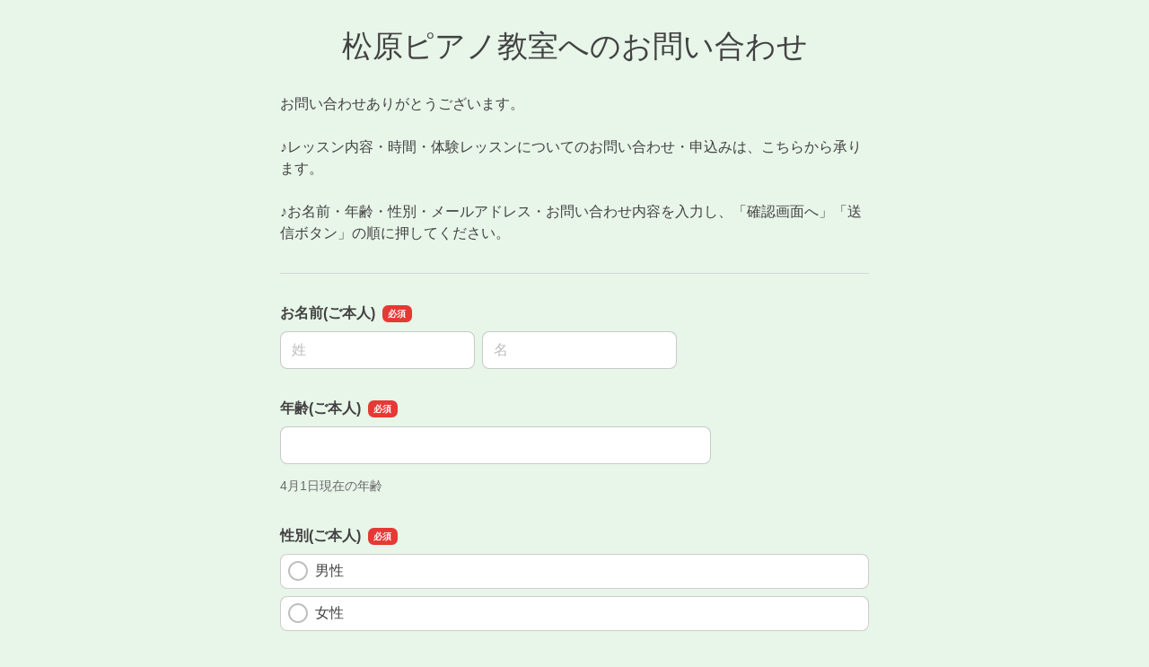

--- FILE ---
content_type: text/html
request_url: https://ssl.form-mailer.jp/fms/7410d13c670613
body_size: 22621
content:
<!DOCTYPE html>
<html lang="ja">

  <head>





    <meta charset="UTF-8">
    <meta http-equiv="X-UA-Compatible" content="ie=edge">
    <meta name="viewport" content="width=device-width,initial-scale=1.0,minimum-scale=1.0">
    <title>松原ピアノ教室へのお問い合わせ</title>

    <meta name="robots" content="nofollow">

    <link rel="stylesheet" href="/formfiles/vendor/vanillajs-datepicker/1.3.1/css/datepicker.min.css">
    <link href="/formfiles/cache/theme/103.css?20090908091959" rel="stylesheet">
    <script src="https://cdnjs.cloudflare.com/polyfill/v3/polyfill.min.js?features=default%2CResizeObserver%2ClocalStorage" crossorigin="anonymous"></script>
    <script src="/formfiles/vendor/jquery/3.5.1/jquery.min.js"></script>
    <script src="/formfiles/vendor/bootstrap/5.2.0/bootstrap.bundle.min.js"></script>
    <script src="/formfiles/vendor/vanillajs-datepicker/1.3.1/js/datepicker-full.min.js"></script>
    <script src="/formfiles/vendor/vanillajs-datepicker/1.3.1/js/locales/ja.js"></script>
    <script src="/formfiles/vendor/jaconv/jaconv.min.js"></script>
    <script src="/formfiles/vendor/yubinbango/yubinbango.js"></script>
    <script src="/formfiles/vendor/axios/0.21.0/axios.min.js"></script>
    <script src="/formfiles/vendor/stacktrace.js/2.0.0/stacktrace.min.js"></script>
    <script src="/formfiles/js/submissions-create.js?20260122090709"></script>
    <script src="/formfiles/js/embed-inner.js?20260122090709"></script>
  </head>

  <body data-data="{&quot;holidays&quot;:[&quot;2025-01-01&quot;,&quot;2025-01-13&quot;,&quot;2025-02-11&quot;,&quot;2025-02-23&quot;,&quot;2025-02-24&quot;,&quot;2025-03-20&quot;,&quot;2025-04-29&quot;,&quot;2025-05-03&quot;,&quot;2025-05-04&quot;,&quot;2025-05-05&quot;,&quot;2025-05-06&quot;,&quot;2025-07-21&quot;,&quot;2025-08-11&quot;,&quot;2025-09-15&quot;,&quot;2025-09-23&quot;,&quot;2025-10-13&quot;,&quot;2025-11-03&quot;,&quot;2025-11-23&quot;,&quot;2025-11-24&quot;,&quot;2026-01-01&quot;,&quot;2026-01-12&quot;,&quot;2026-02-11&quot;,&quot;2026-02-23&quot;,&quot;2026-03-20&quot;,&quot;2026-04-29&quot;,&quot;2026-05-03&quot;,&quot;2026-05-04&quot;,&quot;2026-05-05&quot;,&quot;2026-05-06&quot;,&quot;2026-07-20&quot;,&quot;2026-08-11&quot;,&quot;2026-09-21&quot;,&quot;2026-09-22&quot;,&quot;2026-09-23&quot;,&quot;2026-10-12&quot;,&quot;2026-11-03&quot;,&quot;2026-11-23&quot;,&quot;2027-01-01&quot;,&quot;2027-01-11&quot;,&quot;2027-02-11&quot;,&quot;2027-02-23&quot;,&quot;2027-03-21&quot;,&quot;2027-03-22&quot;,&quot;2027-04-29&quot;,&quot;2027-05-03&quot;,&quot;2027-05-04&quot;,&quot;2027-05-05&quot;,&quot;2027-07-19&quot;,&quot;2027-08-11&quot;,&quot;2027-09-20&quot;,&quot;2027-09-23&quot;,&quot;2027-10-11&quot;,&quot;2027-11-03&quot;,&quot;2027-11-23&quot;]}" >



    <div class="container-fluid">

      <div class="contents  form-fieldset-margin-md  form-fieldset-position-row efo-off ">
        <form action="/fms/7410d13c670613/submissions/confirm" method="post" name="form1" enctype="multipart/form-data" class="formmailer-form" data-form-hash="7410d13c670613" data-has-formdata="0" data-upload-progress-enabled="1" accept-charset="UTF-8" novalidate>

          <h1 class="form-title">松原ピアノ教室へのお問い合わせ</h1>
          <p class="form-description">お問い合わせありがとうございます。<br><br>♪レッスン内容・時間・体験レッスンについてのお問い合わせ・申込みは、こちらから承ります。<br><br>♪お名前・年齢・性別・メールアドレス・お問い合わせ内容を入力し、「確認画面へ」「送信ボタン」の順に押してください。</p>
          <hr />





          <!-- name -->
          <div role="group" data-fieldset-id="5774899" class="form-fieldset form-fieldset-name required" data-ng-words-flg="0" data-ng-words="[]" data-fieldset-label="お名前(ご本人)" >
            <legend>お名前(ご本人)</legend>
            <div>
              <div class="form-group">
                <div class="d-flex">
                  <div class="form-fieldgroup me-2">
                    <label for="field_5774899_sei" class="visually-hidden">名前の姓</label>
                    <input id="field_5774899_sei" class="form-control form-name-sei" name="field_5774899_sei" type="text" value="" maxlength="2500" autocapitalize="off" placeholder="姓" required data-pattern="1"  autocomplete="family-name">
                    <div class="invalid-feedback"></div>
                  </div>
                  <div class="form-fieldgroup">
                    <label for="field_5774899_mei" class="visually-hidden">名前の名</label>
                    <input id="field_5774899_mei" class="form-control form-name-mei" name="field_5774899_mei" type="text" value="" maxlength="2500" autocapitalize="off" placeholder="名" required data-pattern="1"  autocomplete="given-name">
                    <div class="invalid-feedback"></div>
                  </div>
                </div>
              </div>
            </div>
          </div>

          <!-- text -->
          <div role="group" data-fieldset-id="6060642" class="form-fieldset form-fieldset-text required"  data-ng-words-flg="0" data-ng-words="[]" data-fieldset-label="年齢(ご本人)" >
            <legend>年齢(ご本人)</legend>
            <div>
              <div class="form-group form-fieldgroup">
                <label for="field_6060642" class="visually-hidden">年齢(ご本人)</label>
                <input id="field_6060642" class="form-control" name="field_6060642" type="text" value="" style="width: 30rem" data-pattern="1"  autocapitalize="off"  required  >
                <div class="invalid-feedback"></div>
              </div>
              <div class="mt-1"><small class="form-text">4月1日現在の年齢</small></div>
            </div>
          </div>

          <!-- radio -->
          <div role="group" data-fieldset-id="6060641" class="form-fieldset form-fieldset-radiobutton required" data-fieldset-label="性別(ご本人)" >
            <legend>性別(ご本人)</legend>
            <div>
              <div class="form-group form-fieldgroup">
                <div class="row g-2">
                  <input name="field_6060641" type="hidden" class="request-parameter-default-empty" value="">
                  <div class="col-md-12">
                    <label for="field_6060641_0" class="form-label-radio-checkbox form-check-label d-flex align-items-center">
                      <input id="field_6060641_0" class="form-check-input" name="field_6060641" type="radio" value="0" required >
                      男性
                    </label>
                  </div>
                  <div class="col-md-12">
                    <label for="field_6060641_1" class="form-label-radio-checkbox form-check-label d-flex align-items-center">
                      <input id="field_6060641_1" class="form-check-input" name="field_6060641" type="radio" value="1" required >
                      女性
                    </label>
                  </div>
                </div>
                <div class="invalid-feedback"></div>
              </div>
            </div>
          </div>

          <!-- email -->
          <div role="group" data-fieldset-id="5774900" class="form-fieldset form-fieldset-email required " data-ng-words-flg="0" data-ng-words="[]" data-fieldset-label="メールアドレス"  >
            <legend>メールアドレス</legend>
            <div>
              <div class="form-group">
                <div class="row">
                  <div class="col-12 form-fieldgroup">
                    <label for="field_5774900" class="visually-hidden">メールアドレス</label>
                    <input id="field_5774900" class="form-control form-email" name="field_5774900" type="email" maxlength="2500" placeholder="info@example.com" autocapitalize="off" required autocomplete="email">
                    <div class="invalid-feedback"></div>
                  </div>
                </div>
              </div>
              <div class="mt-1"><small class="form-text">お問い合わせには､メールでお返事いたします。@gmail.comからのメールを受け取れるように設定してください。</small></div>
            </div>
          </div>

          <!-- textarea -->
          <div role="group" data-fieldset-id="5774924" class="form-fieldset form-fieldset-textarea required"  data-ng-words-flg="0" data-ng-words="[]" data-fieldset-label="お問い合わせ内容" data-fieldset-maxlength="300">
            <legend>お問い合わせ内容</legend>
            <div>
              <div class="form-group form-fieldgroup">
                <label for="field_5774924" class="visually-hidden">お問い合わせ内容</label>
                <textarea id="field_5774924" class="form-control" name="field_5774924" style="width: 30rem" rows="5" data-pattern="1"  autocapitalize="off"  required  ></textarea>
                <span class="form-label-suffix">ピアノを習うことで集中力を高め、楽しい音楽人生を手にいれましょう♪</span>
                <div class="invalid-feedback"></div>
              </div>
            </div>
          </div>




          <div class="d-grid gap-2 form-buttons">
            <input class="btn btn-default form-btn-submit" name="submit" type="submit" id="submit" value="確認画面へ">
          </div>

          <input type="hidden" name="validated" value="0">
<div class="toast-container position-fixed top-0 start-50 translate-middle-x p-4">
  <div aria-atomic="true" aria-live="assertive" class="toast text-center bg-white border-0" role="alert">
    <div class="d-flex p-2">
      <div class="toast-body fw-bold w-100">
        <div class="text-dark mb-3">
          お客様の端末に保存されている<br>
          前回中断された入力内容を復元しました
        </div>
        <div class="d-grid gap-2">
          <button aria-label="Close" class="btn btn-sm btn-light" data-bs-dismiss="toast" type="button">メッセージを閉じる</button>
          <input class="btn btn-sm btn-danger toast-reset" type="button" value="入力内容のリセット">
        </div>
      </div>
    </div>
  </div>
</div>

        </form>

      </div>


  <div class="powered">
<a class="logo-powered" rel="nofollow" href="https://www.form-mailer.jp/?utm_source=https://ssl.form-mailer.jp/fms/7410d13c670613&utm_medium=ownedmedia&utm_campaign=powered-by-formmailer" target="_blank">
<svg xmlns="http://www.w3.org/2000/svg" width="206" height="23" viewBox="0 0 206 23"><defs><style>.a{fill:#00adec;}.b{fill:#3e3a39;}.c{fill:#9e9e9e;}</style></defs><g transform="translate(-21.064 -23)"><g transform="translate(107.064 23)"><path class="a" d="M192.332,13.847a1,1,0,0,1-1.03.029L178.212,5.243q-.441-.262-.088.087L191.3,18.514a.681.681,0,0,0,.912,0L210.777.227c.235-.233.235-.262-.059-.058Z" transform="translate(-125.803 -0.032)"/><path class="b" d="M207.786,20.871a2.633,2.633,0,0,0,1.147-.35l1.912-1.371c.294-.2.235-.35-.118-.35H193.107c-.353,0-.382.146-.088.321l2.353,1.429a2.714,2.714,0,0,0,1.147.321Z" transform="translate(-136.272 -13.475)"/><path class="b" d="M205.611,44.8a.619.619,0,0,0,.618-.612V30.535c0-.35-.206-.408-.441-.175l-1.471,1.6a1.771,1.771,0,0,0-.441,1.05v9.1a.619.619,0,0,1-.618.612H182.871a.619.619,0,0,1-.618-.612V32.752a1.51,1.51,0,0,0-.471-1.021l-1.412-1.167c-.265-.233-.471-.117-.471.2V44.185a.619.619,0,0,0,.618.612Z" transform="translate(-127.157 -22.001)"/><path class="b" d="M0,19.879A.388.388,0,0,1,.382,19.5H10.914a.388.388,0,0,1,.382.379v1.6a.388.388,0,0,1-.382.379H3.03a.388.388,0,0,0-.382.379V26.5a.388.388,0,0,0,.382.379H8.207a.388.388,0,0,1,.382.379v1.6a.388.388,0,0,1-.382.379H3.03a.388.388,0,0,0-.382.379v7.233a.388.388,0,0,1-.382.379H.382A.388.388,0,0,1,0,36.854Z" transform="translate(0 -14.408)"/><path class="b" d="M37.966,40.1a6.247,6.247,0,0,1,4.471,1.721A5.779,5.779,0,0,1,44.2,46.137a5.446,5.446,0,0,1-1.794,4.2A6.423,6.423,0,0,1,37.878,52a6.085,6.085,0,0,1-4.413-1.692A5.631,5.631,0,0,1,31.7,46.079a5.57,5.57,0,0,1,1.794-4.258A6.2,6.2,0,0,1,37.966,40.1Zm-.118,2.1a3.741,3.741,0,0,0-2.765,1.079,3.859,3.859,0,0,0-1.088,2.771,3.675,3.675,0,0,0,1.088,2.742,3.93,3.93,0,0,0,2.824,1.05A3.718,3.718,0,0,0,40.7,48.762a3.921,3.921,0,0,0-.059-5.483A3.674,3.674,0,0,0,37.848,42.2Z" transform="translate(-22.375 -29)"/><path class="b" d="M80.542,39.633a.388.388,0,0,1,.382.379v1.925c0,.2.029.321.059.262a4.6,4.6,0,0,1,.294-.379s2-2.421,3.148-2.421a4.243,4.243,0,0,1,2.765,1.312l-1.03,1.721a.325.325,0,0,1-.5.087,5.1,5.1,0,0,0-1.942-.933,2.324,2.324,0,0,0-1.942,1.079,3.93,3.93,0,0,0-.824,2.537V50.95a.388.388,0,0,1-.382.379H78.982a.388.388,0,0,1-.382-.379V40.012a.388.388,0,0,1,.382-.379Z" transform="translate(-55.544 -28.504)"/><path class="b" d="M120.737,42.771v8.108a.388.388,0,0,1-.382.379h-1.589a.388.388,0,0,1-.382-.379V45.1a6.043,6.043,0,0,0-.029-.729,7.673,7.673,0,0,0-.5-2.333,2.032,2.032,0,0,0-1.824-.758,2.774,2.774,0,0,0-1.324.321,6.378,6.378,0,0,0-1.383,1.167v8.108a.388.388,0,0,1-.382.379h-1.559a.388.388,0,0,1-.382-.379V39.942a.388.388,0,0,1,.382-.379h1.559a.388.388,0,0,1,.382.379v.787c0,.2.147.262.294.146,0,0,2.059-1.575,3.177-1.575a3.808,3.808,0,0,1,3.471,2.129,5.245,5.245,0,0,1,3.912-2.129A3.561,3.561,0,0,1,127,40.554a5.572,5.572,0,0,1,1.118,3.792v6.533a.388.388,0,0,1-.382.379h-1.559a.388.388,0,0,1-.382-.379V44.7c0-.2-.029-.525-.029-.729a4.943,4.943,0,0,0-.559-1.867,2.055,2.055,0,0,0-1.736-.787A3.6,3.6,0,0,0,120.737,42.771Z" transform="translate(-78.447 -28.433)"/><path class="b" d="M283.254,44.229v4.608a3.089,3.089,0,0,0,.088.729.326.326,0,0,0,.324.233,2.834,2.834,0,0,0,1.294-.612v1.021a.689.689,0,0,1-.324.554s-.618.35-.941.5a2.886,2.886,0,0,1-1,.175c-1,0-1.559-.379-1.736-1.137a5.174,5.174,0,0,1-3.177,1.137,2.784,2.784,0,0,1-2.059-.817,2.691,2.691,0,0,1-.824-2.042,2.889,2.889,0,0,1,.794-1.983,5.219,5.219,0,0,1,2.265-1.371l2.618-.9a.494.494,0,0,0,.353-.437,2.928,2.928,0,0,0-.118-.671s-.588-1.75-2-1.75a5.1,5.1,0,0,0-3.707,1.954V41.254a.865.865,0,0,1,.294-.583,7.437,7.437,0,0,1,3.589-1.371,4.484,4.484,0,0,1,3.059.992,2.872,2.872,0,0,1,.677.846,3.035,3.035,0,0,1,.382,1.05A8.266,8.266,0,0,1,283.254,44.229Zm-2.294,4.725V45.833a.234.234,0,0,0-.353-.233l-.853.321c-.206.088-.5.2-.677.292a6.861,6.861,0,0,0-1.324.787,1.645,1.645,0,0,0-.5,1.2,1.575,1.575,0,0,0,.471,1.2,1.6,1.6,0,0,0,1.206.467A2.938,2.938,0,0,0,280.96,48.954Z" transform="translate(-194.264 -28.433)"/><path class="b" d="M313.6,51.516a.388.388,0,0,0,.382.379h1.559a.388.388,0,0,0,.382-.379V40.579a.388.388,0,0,0-.382-.379h-1.559a.388.388,0,0,0-.382.379Z" transform="translate(-221.595 -29.071)"/><path class="b" d="M314.353,27.342a1.459,1.459,0,0,0,1-.408,1.331,1.331,0,0,0,0-1.925,1.358,1.358,0,0,0-1-.408,1.323,1.323,0,0,0-.941.408,1.3,1.3,0,0,0-.412.933,1.367,1.367,0,0,0,.412.962A1.246,1.246,0,0,0,314.353,27.342Z" transform="translate(-221.172 -17.636)"/><path class="b" d="M327.1,19.879a.388.388,0,0,1,.382-.379h1.559a.388.388,0,0,1,.382.379V36.854a.388.388,0,0,1-.382.379h-1.559a.388.388,0,0,1-.382-.379Z" transform="translate(-231.134 -14.408)"/><path class="b" d="M349.531,45.237c0,.175-.177.292-.382.292h-7.5a.28.28,0,0,0-.294.35,5.586,5.586,0,0,0,1.059,2.3,3.728,3.728,0,0,0,2.706.992,7.241,7.241,0,0,0,4.265-1.4v1.867a.689.689,0,0,1-.324.554,11.245,11.245,0,0,1-1.794.817,8.966,8.966,0,0,1-2.471.292,5.646,5.646,0,0,1-3.148-.787,5.705,5.705,0,0,1-1.912-2.158,6.735,6.735,0,0,1-.735-3.15,6.138,6.138,0,0,1,1.53-4.346,5.071,5.071,0,0,1,3.942-1.662,4.712,4.712,0,0,1,3.736,1.633,6.959,6.959,0,0,1,1.324,4.4Zm-8.207-1.079h5.53a.28.28,0,0,0,.294-.35,4.5,4.5,0,0,0-.765-1.779,2.7,2.7,0,0,0-2-.758,2.934,2.934,0,0,0-2.059.758A3.633,3.633,0,0,0,341.324,44.158Z" transform="translate(-239.592 -28.362)"/><path class="b" d="M381.671,39.633a.388.388,0,0,1,.382.379v1.925c0,.2.029.321.059.262a4.583,4.583,0,0,1,.294-.379s2-2.421,3.148-2.421a4.242,4.242,0,0,1,2.765,1.312l-1.03,1.721a.325.325,0,0,1-.5.087,5.1,5.1,0,0,0-1.941-.933,2.324,2.324,0,0,0-1.942,1.079,3.93,3.93,0,0,0-.824,2.537V50.95a.388.388,0,0,1-.382.379h-1.618a.388.388,0,0,1-.382-.379V40.012a.388.388,0,0,1,.382-.379Z" transform="translate(-268.319 -28.504)"/></g><path class="c" d="M1.064-10h4.41a4.191,4.191,0,0,1,1.736.308,2.74,2.74,0,0,1,1.036.77,2.615,2.615,0,0,1,.5,1.008A4.281,4.281,0,0,1,8.876-6.9a4.2,4.2,0,0,1-.133,1,2.619,2.619,0,0,1-.5,1,2.681,2.681,0,0,1-1.036.763,4.277,4.277,0,0,1-1.736.3H2.814V0H1.064Zm1.75,4.732H5.376a2.282,2.282,0,0,0,.6-.084,1.723,1.723,0,0,0,.567-.273,1.4,1.4,0,0,0,.42-.5,1.729,1.729,0,0,0,.161-.791,2.045,2.045,0,0,0-.14-.812,1.3,1.3,0,0,0-.378-.511A1.345,1.345,0,0,0,6.062-8.5a2.964,2.964,0,0,0-.658-.07H2.814ZM13.5.2a3.942,3.942,0,0,1-1.547-.287A3.3,3.3,0,0,1,10.8-.882a3.383,3.383,0,0,1-.714-1.2,4.635,4.635,0,0,1-.245-1.54,4.59,4.59,0,0,1,.245-1.526,3.383,3.383,0,0,1,.714-1.2,3.3,3.3,0,0,1,1.148-.791A3.942,3.942,0,0,1,13.5-7.434a3.942,3.942,0,0,1,1.547.287,3.3,3.3,0,0,1,1.148.791,3.383,3.383,0,0,1,.714,1.2,4.59,4.59,0,0,1,.245,1.526,4.634,4.634,0,0,1-.245,1.54,3.383,3.383,0,0,1-.714,1.2,3.3,3.3,0,0,1-1.148.791A3.942,3.942,0,0,1,13.5.2Zm0-1.26a1.831,1.831,0,0,0,.924-.224,1.947,1.947,0,0,0,.644-.588,2.566,2.566,0,0,0,.371-.819,3.664,3.664,0,0,0,.119-.931,3.691,3.691,0,0,0-.119-.924,2.477,2.477,0,0,0-.371-.819,1.978,1.978,0,0,0-.644-.581,1.831,1.831,0,0,0-.924-.224,1.831,1.831,0,0,0-.924.224,1.978,1.978,0,0,0-.644.581,2.477,2.477,0,0,0-.371.819,3.691,3.691,0,0,0-.119.924,3.664,3.664,0,0,0,.119.931,2.566,2.566,0,0,0,.371.819,1.947,1.947,0,0,0,.644.588A1.831,1.831,0,0,0,13.5-1.064Zm4.326-6.174h1.694l1.414,5.4h.028l1.358-5.4h1.61l1.3,5.4h.028l1.47-5.4H28.35L26.082,0H24.444L23.1-5.376h-.028L21.742,0h-1.68Zm16.52,2.982a2.574,2.574,0,0,0-.161-.728,1.94,1.94,0,0,0-.364-.609,1.8,1.8,0,0,0-.56-.42,1.65,1.65,0,0,0-.735-.161,1.918,1.918,0,0,0-.763.147,1.745,1.745,0,0,0-.588.406,2.008,2.008,0,0,0-.392.609,2.125,2.125,0,0,0-.161.756Zm-3.724,1.05a2.78,2.78,0,0,0,.119.812,2,2,0,0,0,.357.686,1.721,1.721,0,0,0,.6.469,1.986,1.986,0,0,0,.868.175,1.917,1.917,0,0,0,1.127-.3,1.779,1.779,0,0,0,.637-.9H35.84a3.009,3.009,0,0,1-.434,1.05,3.02,3.02,0,0,1-.742.777,3.2,3.2,0,0,1-.973.476A3.917,3.917,0,0,1,32.564.2a3.832,3.832,0,0,1-1.512-.28,3.126,3.126,0,0,1-1.113-.784,3.327,3.327,0,0,1-.686-1.2,4.891,4.891,0,0,1-.231-1.54,4.357,4.357,0,0,1,.245-1.463,3.745,3.745,0,0,1,.7-1.218,3.348,3.348,0,0,1,1.1-.833,3.333,3.333,0,0,1,1.456-.308,3.244,3.244,0,0,1,1.533.357,3.364,3.364,0,0,1,1.127.945,3.826,3.826,0,0,1,.651,1.351,4.141,4.141,0,0,1,.1,1.575Zm6.538-4.032h1.5v1.4h.028a1.615,1.615,0,0,1,.273-.574,2.662,2.662,0,0,1,.49-.511,2.476,2.476,0,0,1,.637-.371,1.907,1.907,0,0,1,.714-.14,3.463,3.463,0,0,1,.385.014l.217.028v1.54q-.168-.028-.343-.049a2.878,2.878,0,0,0-.343-.021,1.834,1.834,0,0,0-.763.161,1.752,1.752,0,0,0-.623.476,2.333,2.333,0,0,0-.42.777,3.363,3.363,0,0,0-.154,1.064V0h-1.6ZM46.8-4.256a2.574,2.574,0,0,0-.161-.728,1.94,1.94,0,0,0-.364-.609,1.8,1.8,0,0,0-.56-.42,1.65,1.65,0,0,0-.735-.161,1.918,1.918,0,0,0-.763.147,1.745,1.745,0,0,0-.588.406,2.008,2.008,0,0,0-.392.609,2.125,2.125,0,0,0-.161.756Zm-3.724,1.05a2.78,2.78,0,0,0,.119.812,2,2,0,0,0,.357.686,1.721,1.721,0,0,0,.6.469,1.986,1.986,0,0,0,.868.175,1.917,1.917,0,0,0,1.127-.3,1.779,1.779,0,0,0,.637-.9H48.3a3.009,3.009,0,0,1-.434,1.05,3.02,3.02,0,0,1-.742.777,3.2,3.2,0,0,1-.973.476A3.917,3.917,0,0,1,45.024.2a3.832,3.832,0,0,1-1.512-.28A3.126,3.126,0,0,1,42.4-.868a3.327,3.327,0,0,1-.686-1.2,4.891,4.891,0,0,1-.231-1.54,4.357,4.357,0,0,1,.245-1.463,3.745,3.745,0,0,1,.7-1.218,3.348,3.348,0,0,1,1.1-.833,3.333,3.333,0,0,1,1.456-.308,3.244,3.244,0,0,1,1.533.357,3.364,3.364,0,0,1,1.127.945,3.826,3.826,0,0,1,.651,1.351,4.141,4.141,0,0,1,.1,1.575ZM56.434,0H54.922V-.98h-.028a1.9,1.9,0,0,1-.938.9,3.178,3.178,0,0,1-1.3.273,3.456,3.456,0,0,1-1.491-.3,2.974,2.974,0,0,1-1.057-.819,3.5,3.5,0,0,1-.63-1.225,5.311,5.311,0,0,1-.21-1.519,4.854,4.854,0,0,1,.266-1.694,3.392,3.392,0,0,1,.707-1.176,2.733,2.733,0,0,1,1.008-.679A3.207,3.207,0,0,1,52.4-7.434a3.868,3.868,0,0,1,.686.063,3.022,3.022,0,0,1,.672.2,2.65,2.65,0,0,1,.595.357,1.979,1.979,0,0,1,.455.511h.028V-10h1.6ZM50.862-3.542a3.53,3.53,0,0,0,.119.91,2.5,2.5,0,0,0,.364.8,1.842,1.842,0,0,0,.623.56,1.817,1.817,0,0,0,.9.21,1.792,1.792,0,0,0,.917-.224,1.9,1.9,0,0,0,.63-.588,2.659,2.659,0,0,0,.364-.819,3.664,3.664,0,0,0,.119-.931A2.925,2.925,0,0,0,54.355-5.5a1.776,1.776,0,0,0-1.463-.672,1.807,1.807,0,0,0-.945.231,1.943,1.943,0,0,0-.63.6,2.5,2.5,0,0,0-.35.84A4.376,4.376,0,0,0,50.862-3.542ZM62.1-10h1.6v3.7h.028a2.2,2.2,0,0,1,.406-.476,2.54,2.54,0,0,1,.525-.357,2.747,2.747,0,0,1,.6-.224,2.617,2.617,0,0,1,.623-.077,3.457,3.457,0,0,1,1.491.3,2.94,2.94,0,0,1,1.057.826,3.588,3.588,0,0,1,.63,1.225,5.188,5.188,0,0,1,.21,1.5,5.3,5.3,0,0,1-.189,1.414,3.678,3.678,0,0,1-.574,1.211,2.869,2.869,0,0,1-.973.84A2.894,2.894,0,0,1,66.15.2a5.608,5.608,0,0,1-.735-.049,2.774,2.774,0,0,1-.707-.189A2.423,2.423,0,0,1,64.1-.406a1.771,1.771,0,0,1-.455-.588h-.028V0H62.1Zm5.572,6.384a3.6,3.6,0,0,0-.126-.952,2.587,2.587,0,0,0-.378-.819,1.952,1.952,0,0,0-.63-.574,1.712,1.712,0,0,0-.868-.217,1.76,1.76,0,0,0-1.519.7,3.089,3.089,0,0,0-.511,1.862A3.708,3.708,0,0,0,63.777-2.6a2.284,2.284,0,0,0,.4.8,1.992,1.992,0,0,0,.637.532,1.817,1.817,0,0,0,.861.2,1.783,1.783,0,0,0,.924-.224,1.954,1.954,0,0,0,.623-.581,2.356,2.356,0,0,0,.35-.812A4.127,4.127,0,0,0,67.676-3.612Zm2.142-3.626h1.75l1.89,5.4h.028l1.834-5.4h1.666L74.172.392q-.2.49-.385.938a3.357,3.357,0,0,1-.462.791,2,2,0,0,1-.679.546,2.314,2.314,0,0,1-1.036.2A7.263,7.263,0,0,1,70.5,2.786V1.442q.2.028.378.063a2,2,0,0,0,.378.035,1.3,1.3,0,0,0,.462-.07.764.764,0,0,0,.3-.2,1.261,1.261,0,0,0,.2-.315,3.082,3.082,0,0,0,.154-.42l.182-.56Z" transform="translate(20 42.968)"/></g></svg>
</a>
<div class="description-powered">このフォームは「フォームメーラー」を使って作成されています<br />
<a rel="nofollow" href="https://www.form-mailer.jp/?utm_source=https://ssl.form-mailer.jp/fms/7410d13c670613&utm_medium=ownedmedia&utm_campaign=powered-by-formmailer" class="btn btn-sm btn-primary mt-2" style="border-radius: 100vh; font-size: .75rem; padding: .25rem .75rem; text-decoration: none;">無料でフォームを作成する</a></div>
</div>

    </div>

    <script>
      var page;
      $(document).ready(function () {
        // Promise, HTML5 Form Validationが利用できることを前提とする
        if (typeof Promise !== "undefined" && "validity" in document.createElement("input")) {
          page = new SubmissionsCreatePage();
        }
      });
    </script>

  </body>

</html>
